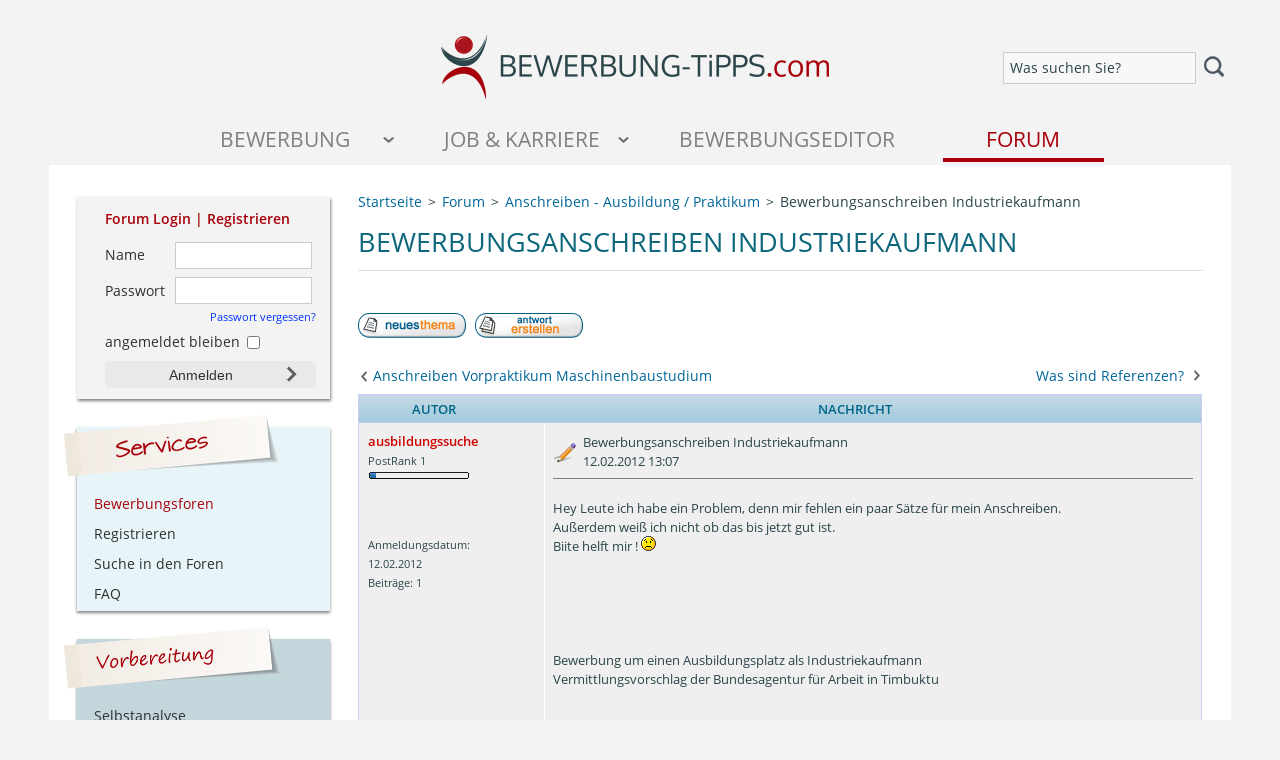

--- FILE ---
content_type: text/html; charset=UTF-8
request_url: https://www.bewerbung-tipps.com/forum/ftopic6984.html
body_size: 10839
content:
<!DOCTYPE html>
<html dir="ltr">
<head>
<meta http-equiv="Content-Type" content="text/html; charset=utf-8">
<meta http-equiv="Content-Style-Type" content="text/css">

<meta name="description" content="Infos zu &quot;Bewerbungsanschreiben Industriekaufmann&quot; im Thema Bewerbungsunterlagen mit Schwerpunkt Anschreiben - Ausbildung / Praktikum">

<link rel="canonical" href="https://www.bewerbung-tipps.com/forum/ftopic6984.html" />
<link rel="top" href="./index.php" title=" Foren-Übersicht" />
<link rel="search" href="./search.php" title="Suchen" />
<link rel="help" href="./faq.php" title="FAQ" />
<link rel="author" href="./memberlist.php" title="Mitgliederliste" />
<link rel="prev" href="viewtopic.php?t=6984&amp;view=previous" title="Vorheriges Thema anzeigen" />
<link rel="next" href="viewtopic.php?t=6984&amp;view=next" title="Nächstes Thema anzeigen" />
<link rel="up" href="https://www.bewerbung-tipps.com/forum/forum25.html" title="Anschreiben - Ausbildung / Praktikum" />
<link rel="chapter forum" href="https://www.bewerbung-tipps.com/forum/forum21.html" title="Ankündigungen und Neuigkeiten" />
<link rel="chapter forum" href="https://www.bewerbung-tipps.com/forum/forum1.html" title="Vorbereitung auf eine Bewerbung" />
<link rel="chapter forum" href="https://www.bewerbung-tipps.com/forum/forum2.html" title="Analyse des Arbeitsmarktes" />
<link rel="chapter forum" href="https://www.bewerbung-tipps.com/forum/forum3.html" title="Aufbau einer Bewerbungsmappe" />
<link rel="chapter forum" href="https://www.bewerbung-tipps.com/forum/forum25.html" title="Anschreiben - Ausbildung / Praktikum" />
<link rel="chapter forum" href="https://www.bewerbung-tipps.com/forum/forum4.html" title="Anschreiben - Berufsanf&auml;nger / Berufserfahrene" />
<link rel="chapter forum" href="https://www.bewerbung-tipps.com/forum/forum5.html" title="Lebenslauf" />
<link rel="chapter forum" href="https://www.bewerbung-tipps.com/forum/forum6.html" title="Bewerbungsfoto" />
<link rel="chapter forum" href="https://www.bewerbung-tipps.com/forum/forum7.html" title="Zeugnisse" />
<link rel="chapter forum" href="https://www.bewerbung-tipps.com/forum/forum8.html" title="Sonstiges" />
<link rel="chapter forum" href="https://www.bewerbung-tipps.com/forum/forum28.html" title="Absagen" />
<link rel="chapter forum" href="https://www.bewerbung-tipps.com/forum/forum9.html" title="Vorbereitung" />
<link rel="chapter forum" href="https://www.bewerbung-tipps.com/forum/forum10.html" title="Ablauf" />
<link rel="chapter forum" href="https://www.bewerbung-tipps.com/forum/forum11.html" title="Gestellte Fragen" />
<link rel="chapter forum" href="https://www.bewerbung-tipps.com/forum/forum12.html" title="Tipps und Tricks" />
<link rel="chapter forum" href="https://www.bewerbung-tipps.com/forum/forum13.html" title="Einstellungstests / Assessment Center" />
<link rel="chapter forum" href="https://www.bewerbung-tipps.com/forum/forum16.html" title="Initiativbewerbung" />
<link rel="chapter forum" href="https://www.bewerbung-tipps.com/forum/forum14.html" title="E-Mailbewerbung" />
<link rel="chapter forum" href="https://www.bewerbung-tipps.com/forum/forum19.html" title="Sonstiges" />
<link rel="chapter forum" href="https://www.bewerbung-tipps.com/forum/forum26.html" title="Abendschule" />
<link rel="chapter forum" href="https://www.bewerbung-tipps.com/forum/forum27.html" title="Fernstudium" />
<link rel="chapter forum" href="https://www.bewerbung-tipps.com/forum/forum22.html" title="Stellenangebote & Jobs" />
<link rel="chapter forum" href="https://www.bewerbung-tipps.com/forum/forum24.html" title="Stellengesuche" />
<link rel="chapter forum" href="https://www.bewerbung-tipps.com/forum/forum20.html" title="Technische Probleme" />
<link rel="chapter forum" href="https://www.bewerbung-tipps.com/forum/forum18.html" title="Offtopic" />

<title>Bewerbungsanschreiben Industriekaufmann</title>
<link rel="image_src" href="https://www.bewerbung-tipps.com/images/icons/logo-forum.jpg" />
<meta property="og:image" content="https://www.bewerbung-tipps.com/images/icons/logo-forum.jpg"/>
<meta name="apple-mobile-web-app-title" content="Bewerbung">
<meta name="viewport" content="width=device-width,initial-scale=1.0">
<LINK href="https://www.bewerbung-tipps.com/css/core.min.css?20240603130611" type="text/css" rel="stylesheet">
<LINK href="https://www.bewerbung-tipps.com/css/forum.css?20240603130611" type="text/css" rel="stylesheet">
</head>
<body>
<a name="top"></a>
<div id="container">
  	<header>
	<div id="header-second-line">
		<div id="header-second-line-left"><!-- --></div>
		<div id="header-logo">
			<a href="https://www.bewerbung-tipps.com/"><img border="0" height="65" width="400" alt="Tipps zur Bewerbung" title="Tipps zur Bewerbung" src="https://www.bewerbung-tipps.com/images/bewerbung-tipps-mobile.png"></a>
		</div>
		<div id="header-second-line-right">
			<div class="mobile-search">
		  		<form id="custom-search" class="simple-form-validation noslide" action="https://www.bewerbung-tipps.com/suche/" method="get" accept-charset="UTF-8"><input alt="Was suchen Sie?" type="text" class="onwhite nomsg required previewtext" id="rsquery" name="q" value=""><button type="submit" class="searchbutton"></button></form>
		  		<div class="clear"><!--  --></div>
		  	</div>
		</div>
	    <div class="clear"><!--  --></div>
	</div>
	<div id="mobile-navigation" class="responsive-mobile clearfix">
		<div id="mobile-nav-menu">
			<a title="Seitenmenü öffnen" href="#" class="menu-button menu-button-ondemand"><img height="18" src="https://www.bewerbung-tipps.com/images/icons/icon-menue.png"></a>
			<div class="mobile-search">
			  	<form class="simple-form-validation noslide" action="https://www.bewerbung-tipps.com/suche/" method="get" accept-charset="UTF-8"><input alt="Was suchen Sie?" type="text" class="onwhite nomsg required previewtext" id="rsquery" name="q" value=""><button type="submit" class="searchbutton"></button></form>
			  	<div class="clear"><!--  --></div>
			</div>
			<div class="clear"><!--  --></div>
		</div>
			<ul class="flexnav" data-breakpoint="800">
					<li class="nav-level-first nav-level-first-1">
			              <a title="Tipps für die erfolgreiche Bewerbung" class="nav-node-ondemand" href="#">Bewerbung</a>
			            </li>
						<li class="nav-level-first nav-level-first-2">
			              <a title="Alles rund um Job und Karriere!" class="nav-node-ondemand" href="#">Job &amp; Karriere</a>
			            </li>
						<li class="nav-level-first nav-level-first-4">
							<a rel="nofollow" title="Bewerbung schreiben im Online-Editor" href="https://www.karriere-jet.de/meine-bewerbung/">Bewerbungseditor</a>
					    </li>
			     		<li class="nav-level-first nav-level-first-5">
			     			<a class="nav-node-active" title="Leser helfen Lesern" href="https://www.bewerbung-tipps.com/forum/">Forum</a>
			     		</li>
			         </ul>
			         <div class="clear"><!--  --></div>
			    </div>
</header>
  	<div id="contentWrapper">
		<div id="content">
<ol id="breadcrumbs" itemscope="" itemtype="https://schema.org/BreadcrumbList" class="clearfix">
    <li class="breadcrumb-item" itemprop="itemListElement" itemscope="" itemtype="https://schema.org/ListItem">
        <a title="Startseite" itemprop="item" href="https://www.bewerbung-tipps.com/"><span itemprop="name">Startseite</span></a>
        <meta itemprop="position" content="1">
    </li>
    <li class="breadcrumb-item" itemprop="itemListElement" itemscope="" itemtype="https://schema.org/ListItem">
        <a title="Bewerbungsforum" itemprop="item" href="./"><span itemprop="name">Forum</span></a>
        <meta itemprop="position" content="2">
    </li>
    <li class="breadcrumb-item" itemprop="itemListElement" itemscope="" itemtype="https://schema.org/ListItem">
        <a title="Anschreiben - Ausbildung / Praktikum" itemprop="item" href="https://www.bewerbung-tipps.com/forum/forum25.html"><span itemprop="name">Anschreiben - Ausbildung / Praktikum</span></a>
        <meta itemprop="position" content="3">
    </li>
    <li class="breadcrumb-item" itemprop="itemListElement" itemscope="" itemtype="https://schema.org/ListItem">
        <span itemprop="name">Bewerbungsanschreiben Industriekaufmann</span>
        <meta itemprop="position" content="4">
    </li>
</ol>


<div id="teaser-box" class="teaser-box-border">
	<!-- google_ad_section_start --><h1>Bewerbungsanschreiben Industriekaufmann</h1><!-- google_ad_section_end -->
</div>

<div id="forum-login-content-box">
							<form class="simple-form-validation noslide" action="https://www.bewerbung-tipps.com/forum/login.php" method="post" target="_top">
								<div class="section-forum-box-heading">Forum Login | <a href="profile.php?mode=register" title="Registrieren Sie sich kostenlos im Bewerbungsforum">Registrieren</a></div>
								<div class="forum-login-content-input-1">
									<label for="rusername-ctx">Name</label>
									<input type="text" class="nomsg required" id="rusername-ctx" name="username" value="">
								</div>
								<div class="forum-login-content-input-2">
									<label for="rpassword">Passwort</label>
									<input type="password" class="nomsg required" id="rpassword" name="password" value="">
								</div>
								<div class="forum-login-content-input-3">
									<a href="https://www.bewerbung-tipps.com/forum/profile.php?mode=sendpassword">Passwort vergessen?</a>
								</div>
								<div class="forum-login-content-input-4"><input type="checkbox" name="autologin"> angemeldet bleiben</div>
							    <div class="forum-login-content-input-4">
									<input type="hidden" name="login" value="Anmelden">
									<input class="mainoption" type="submit" value="Anmelden" name="login">
							    </div>
							    <div class="clear"><!--  --></div>
							</form>
						 </div>
<span class="nav" style="float:left;margin:1.5em 0;"><a href="posting.php?mode=newtopic&amp;f=25"><img src="templates/subSilver/images/lang_german/post.gif" border="0" alt="Neues Thema eröffnen" align="middle" /></a>&nbsp;&nbsp;&nbsp;<a href="posting.php?mode=reply&amp;t=6984"><img src="templates/subSilver/images/lang_german/reply.gif" border="0" alt="Neue Antwort erstellen" align="middle" /></a></span>

<div class="clear"><!-- --></div>
<a id="previous-topic-info" title="Anschreiben Vorpraktikum Maschinenbaustudium" href="https://www.bewerbung-tipps.com/forum/ftopic6970.html">Anschreiben Vorpraktikum Maschinenbaustudium</a><a id="next-topic-info" title="Was sind Referenzen?" href="https://www.bewerbung-tipps.com/forum/ftopic7004.html">Was sind Referenzen?</a><div class="clear"><!-- --></div>
<div class="clear"><!-- --></div>
<table id="posting-topics-table" class="forumline" width="100%" cellspacing="0" cellpadding="0" border="0">
  
  <tr class="hideOnMobile">
    <th align="center" class="thLeft" width="150" height="26" nowrap>Autor</th>
    <th class="thRight" align="center" nowrap>Nachricht</th>
  </tr>
  <tr>
  	<td class="post-row row1" colspan="2">
 	    <div class="post-content">
	 	    <div class="column1">
		        <div>
			        <span class="author-name"><a name="21043"></a><strong>ausbildungssuche</strong></span><br />
			        <span class="postdetails">PostRank 1<br /><img class="postrank" src="images/postrank/r-1.gif" alt="PostRank 1" title="PostRank 1" border="0" /><br /><br /><br />
			        Anmeldungsdatum: 12.02.2012<br />
			        Beiträge: 1<br />
			        </span>
		        </div>
		    </div>
		    <div class="column2">
	        	<div class="post-content-header">
		            <div class="custom-posting-header"><!-- google_ad_section_start -->Bewerbungsanschreiben Industriekaufmann<!-- google_ad_section_end --><br> 12.02.2012 13:07</div>
		        	   
		        	<div class="clear"><!-- --></div>
		        </div>
		        <div class="post-content-text">
		            <span class="postbody">Hey Leute ich habe ein Problem, denn mir fehlen ein paar Sätze für mein Anschreiben.
<br />
Außerdem weiß ich nicht ob das bis jetzt gut ist.
<br />
Biite helft mir !  <img src="images/smiles/icon_sad.gif" alt="Sad" border="0" />
<br />

<br />

<br />

<br />

<br />

<br />
Bewerbung um einen Ausbildungsplatz als Industriekaufmann
<br />
Vermittlungsvorschlag der Bundesagentur für Arbeit in Timbuktu
<br />

<br />

<br />
Sehr geehrte Frau blabla,
<br />

<br />
wie ich durch die Beratung der Bundesagentur erfahren habe, bieten Sie einen Ausbildungsplatz
<br />
zum Industriekaufmann an. Da ich die Voraussetzungen für diese Berufsausbildung erfülle, bewerbe ich mich bei Ihnen um den Ausbildungsplatz.
<br />

<br />
Meine schulische Laufbahn werde ich im Sommer 2012 mit der Fachhochschulreife an dem Berufskolleg in asf erfolgreich beenden. Besonders der wirtschaftliche Teil dieser Schulform und mein Interesse für diesen Bereich, haben meinen jetzigen Berufswunsch entscheidend beeinflusst.
<br />

<br />
Da Sie ein Dienstleistungsunternehmen sind und viel Wert auf Service und Betreuung der Kunden legen, sehe ich mich durch meine Kommunikations-und Teamfähigkeit gut bei Ihnen aufgehoben. Diese konnte ich bereits durch meine Nebentätigkeit als Call Center Agent (jnhasfa) unter Beweis stellen, indem ich auf verschiedenste Probleme der Kunden einging und diese in Zusammenarbeit mit anderen Mitarbeitern beheben konnte.
<br />

<br />
(Hier bräuchte ich noch 2-3 Sätze.....weiß jmd. etwas=???)
<br />

<br />

<br />
Für ein persönliches Gespräch stehe ich Ihnen gerne zur Verfügung.
<br />

<br />
Mit freundlichen Grüßen
<br />

<br />

<br />
Unterschrift(Handschriftlich)
<br />

<br />

<br />
Anlagen</span><span class="gensmall"></span>
	        	</div>
	    	</div>
    		<div class="clear"><!-- --></div>
    	</div>
	    <div class="post-additional">
	    	<div class="column1">
	        	<span class="nav"><a href="#top" class="nav">Nach oben</a></span>
		    </div>
			<div class="column2">
				<a href="profile.php?mode=viewprofile&amp;u=4460"><img src="templates/subSilver/images/lang_german/icon_profile.gif" alt="Benutzer-Profile anzeigen" title="Benutzer-Profile anzeigen" border="0" /></a> <a href="privmsg.php?mode=post&amp;u=4460"><img src="templates/subSilver/images/lang_german/icon_pm.gif" alt="Private Nachricht senden" title="Private Nachricht senden" border="0" /></a> 
               
			</div>
			<div class="clear"><!-- --></div>
		</div>
    </td>
  </tr>
  <tr id="topic-ad-box">
											<td class="row1" align="center" colspan="2"><h2>Professionelle Bewerbungsvorlagen</h2><p>- Sofort Ausfüllen im Online-Editor -</p><div class="MagicScroll" data-options="mode: animation; pagination: true; height: 270;items: [ [500,1], [800,2], [1500,4] ]"><div>
                <a rel="nofollow" style="display: block;" target="_blank" title="Ausbildung Kauffrau Büromanagement" href="https://www.karriere-jet.de/bewerbungsvorlagen/details/ausbildung-kauffrau-bueromanagement-dDCC8-F3DA-EF75-6D5F.html"><img style="width:140px;margin-top:1em;" class="app-preview shadow" src="https://www.karriere-jet.de/layout_files/muster/kauffrau-bueromanagement-bewerbung.jpg" border="0" /></a>
                <br/><span class="apps-slider-item-desc">
                    <a rel="nofollow" target="_blank" style="font-size:12px;" title="Ausbildung Kauffrau Büromanagement" href="https://www.karriere-jet.de/bewerbungsvorlagen/details/ausbildung-kauffrau-bueromanagement-dDCC8-F3DA-EF75-6D5F.html">Kauffrau für Büromanagement</a>
                </span>
            </div><div>
                <a rel="nofollow" style="display: block;" target="_blank" title="Bewerbung Mediengestalterin" href="https://www.karriere-jet.de/bewerbungsvorlagen/details/bewerbung-mediengestalterin-d03C5-DC3D-85AF-5DF6.html"><img style="width:140px;margin-top:1em;" class="app-preview shadow" src="https://www.karriere-jet.de/layout_files/muster/mediengestalterin-bewerbung.jpg" border="0" /></a>
                <br/><span class="apps-slider-item-desc">
                    <a rel="nofollow" target="_blank" style="font-size:12px;" title="Bewerbung Mediengestalterin" href="https://www.karriere-jet.de/bewerbungsvorlagen/details/bewerbung-mediengestalterin-d03C5-DC3D-85AF-5DF6.html">Mediengestalterin</a>
                </span>
            </div><div>
                <a rel="nofollow" style="display: block;" target="_blank" title="Sommelier" href="https://www.karriere-jet.de/bewerbungsvorlagen/details/sommelier-dC263-64AE-06F3-B7B1.html"><img style="width:140px;margin-top:1em;" class="app-preview shadow" src="https://www.karriere-jet.de/layout_files/muster/bewerbung-sommelier.jpg" border="0" /></a>
                <br/><span class="apps-slider-item-desc">
                    <a rel="nofollow" target="_blank" style="font-size:12px;" title="Sommelier" href="https://www.karriere-jet.de/bewerbungsvorlagen/details/sommelier-dC263-64AE-06F3-B7B1.html">Sommelier</a>
                </span>
            </div><div>
                <a rel="nofollow" style="display: block;" target="_blank" title="Bewerbung Reinigungskraft" href="https://www.karriere-jet.de/bewerbungsvorlagen/details/bewerbung-reinigungskraft-d3058-E5EF-1D46-9C01.html"><img style="width:140px;margin-top:1em;" class="app-preview shadow" src="https://www.karriere-jet.de/layout_files/muster/reinigungskraft-thumb.jpg" border="0" /></a>
                <br/><span class="apps-slider-item-desc">
                    <a rel="nofollow" target="_blank" style="font-size:12px;" title="Bewerbung Reinigungskraft" href="https://www.karriere-jet.de/bewerbungsvorlagen/details/bewerbung-reinigungskraft-d3058-E5EF-1D46-9C01.html">Reinigungskraft</a>
                </span>
            </div><div>
                <a rel="nofollow" style="display: block;" target="_blank" title="Bewerbung Erzieherin" href="https://www.karriere-jet.de/bewerbungsvorlagen/details/bewerbung-erzieherin-d70CA-72B3-87AC-EE3D.html"><img style="width:140px;margin-top:1em;" class="app-preview shadow" src="https://www.karriere-jet.de/skin/images/hints/no-preview-available-594.jpg" data-src="https://www.karriere-jet.de/layout_files/muster/bewerbung-erzieherin.jpg" border="0" /></a>
                <br/><span class="apps-slider-item-desc">
                    <a rel="nofollow" target="_blank" style="font-size:12px;" title="Bewerbung Erzieherin" href="https://www.karriere-jet.de/bewerbungsvorlagen/details/bewerbung-erzieherin-d70CA-72B3-87AC-EE3D.html">Erzieherin</a>
                </span>
            </div><div>
                <a rel="nofollow" style="display: block;" target="_blank" title="Bewerbung Altenpflegerin" href="https://www.karriere-jet.de/bewerbungsvorlagen/details/bewerbung-altenpflegerin-d8846-69C8-80FD-099E.html"><img style="width:140px;margin-top:1em;" class="app-preview shadow" src="https://www.karriere-jet.de/skin/images/hints/no-preview-available-594.jpg" data-src="https://www.karriere-jet.de/layout_files/muster/bewerbung-altenpflegerin.jpg" border="0" /></a>
                <br/><span class="apps-slider-item-desc">
                    <a rel="nofollow" target="_blank" style="font-size:12px;" title="Bewerbung Altenpflegerin" href="https://www.karriere-jet.de/bewerbungsvorlagen/details/bewerbung-altenpflegerin-d8846-69C8-80FD-099E.html">Altenpflegerin</a>
                </span>
            </div><div>
                <a rel="nofollow" style="display: block;" target="_blank" title="Kfz-Mechatroniker" href="https://www.karriere-jet.de/bewerbungsvorlagen/details/kfz-mechatroniker-d7E17-D701-31FF-6976.html"><img style="width:140px;margin-top:1em;" class="app-preview shadow" src="https://www.karriere-jet.de/skin/images/hints/no-preview-available-594.jpg" data-src="https://www.karriere-jet.de/layout_files/muster/mechatroniker-bewerbung.jpg" border="0" /></a>
                <br/><span class="apps-slider-item-desc">
                    <a rel="nofollow" target="_blank" style="font-size:12px;" title="Kfz-Mechatroniker" href="https://www.karriere-jet.de/bewerbungsvorlagen/details/kfz-mechatroniker-d7E17-D701-31FF-6976.html">Kfz-Mechatroniker</a>
                </span>
            </div><div>
                <a rel="nofollow" style="display: block;" target="_blank" title="Motivationsschreiben Erasmus" href="https://www.karriere-jet.de/bewerbungsvorlagen/details/motivationsschreiben-erasmus-d377F-6025-567B-C830.html"><img style="width:140px;margin-top:1em;" class="app-preview shadow" src="https://www.karriere-jet.de/skin/images/hints/no-preview-available-594.jpg" data-src="https://www.karriere-jet.de/layout_files/muster/motivationsschreiben-auslandssemester-thumb.jpg" border="0" /></a>
                <br/><span class="apps-slider-item-desc">
                    <a rel="nofollow" target="_blank" style="font-size:12px;" title="Motivationsschreiben Erasmus" href="https://www.karriere-jet.de/bewerbungsvorlagen/details/motivationsschreiben-erasmus-d377F-6025-567B-C830.html">Motivationsschreiben Erasmus</a>
                </span>
            </div><div>
                <a rel="nofollow" style="display: block;" target="_blank" title="Schülerpraktikum" href="https://www.karriere-jet.de/bewerbungsvorlagen/details/schuelerpraktikum-d46F0-7E46-26F9-7380.html"><img style="width:140px;margin-top:1em;" class="app-preview shadow" src="https://www.karriere-jet.de/skin/images/hints/no-preview-available-594.jpg" data-src="https://www.karriere-jet.de/layout_files/muster/schuelerpraktikum-thumb.jpg" border="0" /></a>
                <br/><span class="apps-slider-item-desc">
                    <a rel="nofollow" target="_blank" style="font-size:12px;" title="Schülerpraktikum" href="https://www.karriere-jet.de/bewerbungsvorlagen/details/schuelerpraktikum-d46F0-7E46-26F9-7380.html">Schülerpraktikum</a>
                </span>
            </div><div>
                <a rel="nofollow" style="display: block;" target="_blank" title="Tabellarischer Lebenslauf" href="https://www.karriere-jet.de/bewerbungsvorlagen/details/tabellarischer-lebenslauf-d5F57-BE65-CDA8-1F8D.html"><img style="width:140px;margin-top:1em;" class="app-preview shadow" src="https://www.karriere-jet.de/skin/images/hints/no-preview-available-594.jpg" data-src="https://www.karriere-jet.de/layout_files/muster/tabellarischer-lebenslauf-muster.jpg" border="0" /></a>
                <br/><span class="apps-slider-item-desc">
                    <a rel="nofollow" target="_blank" style="font-size:12px;" title="Tabellarischer Lebenslauf" href="https://www.karriere-jet.de/bewerbungsvorlagen/details/tabellarischer-lebenslauf-d5F57-BE65-CDA8-1F8D.html">Lebenslauf Vorlage</a>
                </span>
            </div><div>
                <a rel="nofollow" style="display: block;" target="_blank" title="Ausbildung bei der Polizei" href="https://www.karriere-jet.de/bewerbungsvorlagen/details/ausbildung-bei-der-polizei-dF837-7B5F-7E1B-C3BF.html"><img style="width:140px;margin-top:1em;" class="app-preview shadow" src="https://www.karriere-jet.de/skin/images/hints/no-preview-available-594.jpg" data-src="https://www.karriere-jet.de/layout_files/muster/bewerbung-ausbildung-polizei.jpg" border="0" /></a>
                <br/><span class="apps-slider-item-desc">
                    <a rel="nofollow" target="_blank" style="font-size:12px;" title="Ausbildung bei der Polizei" href="https://www.karriere-jet.de/bewerbungsvorlagen/details/ausbildung-bei-der-polizei-dF837-7B5F-7E1B-C3BF.html">Polizei</a>
                </span>
            </div><div>
                <a rel="nofollow" style="display: block;" target="_blank" title="Bewerbung als Aushilfe" href="https://www.karriere-jet.de/bewerbungsvorlagen/details/bewerbung-als-aushilfe-d685F-799A-E952-1078.html"><img style="width:140px;margin-top:1em;" class="app-preview shadow" src="https://www.karriere-jet.de/skin/images/hints/no-preview-available-594.jpg" data-src="https://www.karriere-jet.de/layout_files/muster/bewerbung-als-aushilfe.jpg" border="0" /></a>
                <br/><span class="apps-slider-item-desc">
                    <a rel="nofollow" target="_blank" style="font-size:12px;" title="Bewerbung als Aushilfe" href="https://www.karriere-jet.de/bewerbungsvorlagen/details/bewerbung-als-aushilfe-d685F-799A-E952-1078.html">Aushilfe</a>
                </span>
            </div></div></td>
									   </tr>
  <tr>
  	<td class="post-row row2" colspan="2">
 	    <div class="post-content">
	 	    <div class="column1">
		        <div>
			        <span class="author-name"><a name="21090"></a><strong>Gast102</strong></span><br />
			        <span class="postdetails">PostRank 5<br /><img class="postrank" src="images/postrank/r-5.gif" alt="PostRank 5" title="PostRank 5" border="0" /><br /><br /><br />
			        Anmeldungsdatum: 13.11.2011<br />
			        Beiträge: 62<br />
			        </span>
		        </div>
		    </div>
		    <div class="column2">
	        	<div class="post-content-header">
		            <div class="custom-posting-header"><!-- google_ad_section_start -->Bewerbungsanschreiben Industriekaufmann<!-- google_ad_section_end --><br> 17.02.2012 09:42</div>
		        	   
		        	<div class="clear"><!-- --></div>
		        </div>
		        <div class="post-content-text">
		            <span class="postbody">@ausbildungssuche
<br />
Wir wärs denn, wenn du den freien Platz dazu nutzt, um deinen Berufswunsch zu begründen und deine Eignung durch weitere Interessen und Kenntnisse untermauerst. Kommunikations-und Teamfähigkeit passt a) auf andere Berufe auch und b) bringt das heutzutage eh jeder mit (bzw. es schreibt halt jeder rein).
<br />

<br />
Wie schauts denn aus mit Interessen in Bezug auf die ganzen betrieblichen Zusammenhänge und den ganzen kaufmännischen Krams?
<br />

<br />
Was siehst du denn eigentlich als Voraussetzung für diese Berufsausbildung?</span><span class="gensmall"></span>
	        	</div>
	    	</div>
    		<div class="clear"><!-- --></div>
    	</div>
	    <div class="post-additional">
	    	<div class="column1">
	        	<span class="nav"><a href="#top" class="nav">Nach oben</a></span>
		    </div>
			<div class="column2">
				<a href="profile.php?mode=viewprofile&amp;u=4045"><img src="templates/subSilver/images/lang_german/icon_profile.gif" alt="Benutzer-Profile anzeigen" title="Benutzer-Profile anzeigen" border="0" /></a> <a href="privmsg.php?mode=post&amp;u=4045"><img src="templates/subSilver/images/lang_german/icon_pm.gif" alt="Private Nachricht senden" title="Private Nachricht senden" border="0" /></a> 
               
			</div>
			<div class="clear"><!-- --></div>
		</div>
    </td>
  </tr>
  
  <tr>
    <td class="catBottom" colspan="2" height="28" align="center">
      <form method="post" action="https://www.bewerbung-tipps.com/forum/ftopic6984.html">
            <span class="gensmall">Beiträge der letzten Zeit anzeigen: <select name="postdays"><option value="0" selected="selected">Alle Beiträge</option><option value="1">1 Tag</option><option value="7">7 Tage</option><option value="14">2 Wochen</option><option value="30">1 Monat</option><option value="90">3 Monate</option><option value="180">6 Monate</option><option value="364">1 Jahr</option></select>&nbsp;<select name="postorder"><option value="asc" selected="selected">Die ältesten zuerst</option><option value="desc">Die neusten zuerst</option></select>&nbsp;<input type="submit" value="Los" class="liteoption" name="submit" /></span>
      </form>
    </td>
  </tr>
</table>
<a id="previous-topic-info" title="Anschreiben Vorpraktikum Maschinenbaustudium" href="https://www.bewerbung-tipps.com/forum/ftopic6970.html">Anschreiben Vorpraktikum Maschinenbaustudium</a><a id="next-topic-info" title="Was sind Referenzen?" href="https://www.bewerbung-tipps.com/forum/ftopic7004.html">Was sind Referenzen?</a><div class="clear"><!-- --></div>
<div class="clear"><!-- --></div>
<div style="width:100%;padding:0;margin:0;line-height:2.5em;">
	<span class="nav" style="float:left;margin:0.7em 0;"><a href="posting.php?mode=newtopic&amp;f=25"><img src="templates/subSilver/images/lang_german/post.gif" border="0" alt="Neues Thema eröffnen" align="middle" /></a>&nbsp;&nbsp;&nbsp;<a href="posting.php?mode=reply&amp;t=6984"><img src="templates/subSilver/images/lang_german/reply.gif" border="0" alt="Neue Antwort erstellen" align="middle" /></a></span>
	
	<div class="clear"><!-- --></div>
</div>
<div style="width:100%;padding:0;margin:0;line-height:2.5em;">
	<div style="float:left;"></div>
	<div style="float:right;"></div>
	<div class="clear"><!-- --></div>
</div>

<table id="similar-apps" width="100%" cellspacing="1" cellpadding="5" border="0" class="forumline">
 <tr>
  <td class="catHead" colspan="6"><span class="genmed"><strong>&Auml;hnliche Themen</strong></span></td>
 </tr>
 <tr class="hideOnMobile">
  <th colspan="2" align="center">Thema</th>
  <th class="hideOnMobile" align="center">Autor</th>
  <th class="hideOnMobile" align="center">Forum</th>
  <th class="hideOnMobile" align="center">Verfasst am</th>
 </tr>
 <tr>
  <td class="row1 hideOnMobile" align="center"><span class="genmed"><img src="templates/subSilver/images/folder.gif" border="0" alt="Keine neuen Beiträge" title="Keine neuen Beiträge" /></span></td>
  <td class="row1"><span class="topictitle"><a href="https://www.bewerbung-tipps.com/forum/bewerbung-ausbildung-zum-industriekaufmann-2023-t24619.html">Bewerbung Ausbildung zum Industriekaufmann 2023</a></span></td>
  <td class="row1 hideOnMobile" width="10%"><span class="genmed">Gast</span></td>
  <td class="row1 hideOnMobile" width="280"><span class="genmed"><a href="https://www.bewerbung-tipps.com/forum/forum25.html">Anschreiben - Ausbildung / Praktikum</a></span></td>
  <td class="row1 hideOnMobile" width="100" align="right"><span class="genmed">06.01.2023 18:40</span></td>
 </tr>
 <tr>
  <td class="row1 hideOnMobile" align="center"><span class="genmed"><img src="templates/subSilver/images/folder.gif" border="0" alt="Keine neuen Beiträge" title="Keine neuen Beiträge" /></span></td>
  <td class="row1"><span class="topictitle"><a href="https://www.bewerbung-tipps.com/forum/bewerbung-als-industriekaufmann-zusaetzlich-fernstudium-t13944.html">Bewerbung als Industriekaufmann (zusätzlich Fernstudium)</a></span></td>
  <td class="row1 hideOnMobile" width="10%"><span class="genmed">Oofie</span></td>
  <td class="row1 hideOnMobile" width="280"><span class="genmed"><a href="https://www.bewerbung-tipps.com/forum/forum25.html">Anschreiben - Ausbildung / Praktikum</a></span></td>
  <td class="row1 hideOnMobile" width="100" align="right"><span class="genmed">30.01.2020 14:44</span></td>
 </tr>
 <tr>
  <td class="row1 hideOnMobile" align="center"><span class="genmed"><img src="templates/subSilver/images/folder.gif" border="0" alt="Keine neuen Beiträge" title="Keine neuen Beiträge" /></span></td>
  <td class="row1"><span class="topictitle"><a href="https://www.bewerbung-tipps.com/forum/bewerbung-um-eine-ausbildungsstelle-industriekaufmann-t13561.html">Bewerbung um eine Ausbildungsstelle  Industriekaufmann</a></span></td>
  <td class="row1 hideOnMobile" width="10%"><span class="genmed">Gast</span></td>
  <td class="row1 hideOnMobile" width="280"><span class="genmed"><a href="https://www.bewerbung-tipps.com/forum/forum25.html">Anschreiben - Ausbildung / Praktikum</a></span></td>
  <td class="row1 hideOnMobile" width="100" align="right"><span class="genmed">31.12.2018 08:09</span></td>
 </tr>
 <tr>
  <td class="row1 hideOnMobile" align="center"><span class="genmed"><img src="templates/subSilver/images/folder.gif" border="0" alt="Keine neuen Beiträge" title="Keine neuen Beiträge" /></span></td>
  <td class="row1"><span class="topictitle"><a href="https://www.bewerbung-tipps.com/forum/anschreiben-industriekaufmann-bitte-formulierungshilfe-t13449.html">Anschreiben Industriekaufmann - bitte Formulierungshilfe</a></span></td>
  <td class="row1 hideOnMobile" width="10%"><span class="genmed">BEMAGIC</span></td>
  <td class="row1 hideOnMobile" width="280"><span class="genmed"><a href="https://www.bewerbung-tipps.com/forum/forum25.html">Anschreiben - Ausbildung / Praktikum</a></span></td>
  <td class="row1 hideOnMobile" width="100" align="right"><span class="genmed">29.08.2018 18:25</span></td>
 </tr>
</table>
<div class="box-grey apps-slider apps-slider-forum">
         <h2>Muster und Vorlagen</h2><a id="apps-slider-showall" title="Alle anzeigen" href="https://www.karriere-jet.de/vorlagen/">alle anzeigen</a><div class="clear"><!-- --></div><div class="column-layout clearfix"><span>
                <a target="_blank" title="&quot;Industriekaufmann&quot; anzeigen" href="https://www.karriere-jet.de/vorlagen/ausbildung/details/industriekaufmann-752.html"><img class="app-preview shadow lazy" src="https://www.bewerbung-tipps.com/images/hints/no-preview-available.jpg" data-original="https://www.karriere-jet.de/vorlagen_files/preview/6-industrie-6cBgtEA.jpg" border="0" /></a>
                <br><br/><span>
                    <a style="font-size:15px;" target="_blank" title="&quot;Industriekaufmann&quot; anzeigen" href="https://www.karriere-jet.de/vorlagen/ausbildung/details/industriekaufmann-752.html">Industriekaufmann</a>
                </span>
            </span> <span>
                <a target="_blank" title="&quot;Industriekaufmann&quot; anzeigen" href="https://www.karriere-jet.de/vorlagen/ausbildung/details/industriekaufmann-1099.html"><img class="app-preview shadow lazy" src="https://www.bewerbung-tipps.com/images/hints/no-preview-available.jpg" data-original="https://www.karriere-jet.de/vorlagen_files/preview/6-automobilindustrie-Bk8qXyd.jpg" border="0" /></a>
                <br><br/><span>
                    <a style="font-size:15px;" target="_blank" title="&quot;Industriekaufmann&quot; anzeigen" href="https://www.karriere-jet.de/vorlagen/ausbildung/details/industriekaufmann-1099.html">Industriekaufmann</a>
                </span>
            </span> <span>
                <a target="_blank" title="&quot;Industriekaufmann&quot; anzeigen" href="https://www.karriere-jet.de/vorlagen/ausbildung/details/industriekaufmann-1964.html"><img class="app-preview shadow" src="https://www.bewerbung-tipps.com/images/hints/no-preview-available.jpg" border="0" /></a>
                <br><br/><span>
                    <a style="font-size:15px;" target="_blank" title="&quot;Industriekaufmann&quot; anzeigen" href="https://www.karriere-jet.de/vorlagen/ausbildung/details/industriekaufmann-1964.html">Industriekaufmann</a>
                </span>
            </span> <span>
                <a target="_blank" title="&quot;Industriekaufmannn&quot; anzeigen" href="https://www.karriere-jet.de/vorlagen/ausbildung/details/industriekaufmannn-4246.html"><img class="app-preview shadow lazy" src="https://www.bewerbung-tipps.com/images/hints/no-preview-available.jpg" data-original="https://www.karriere-jet.de/vorlagen_files/preview/6-einzelhandel_grosshandel-lEx0kmv8ui.jpg" border="0" /></a>
                <br><br/><span>
                    <a style="font-size:15px;" target="_blank" title="&quot;Industriekaufmannn&quot; anzeigen" href="https://www.karriere-jet.de/vorlagen/ausbildung/details/industriekaufmannn-4246.html">Industriekaufmannn</a>
                </span>
            </span> <span>
                <a target="_blank" title="&quot;Industriekaufmann&quot; anzeigen" href="https://www.karriere-jet.de/vorlagen/ausbildung/details/industriekaufmann-1733.html"><img class="app-preview shadow lazy" src="https://www.bewerbung-tipps.com/images/hints/no-preview-available.jpg" data-original="https://www.karriere-jet.de/vorlagen_files/preview/6-buchhaltung_rechnungswesen-8X3ENzCzMF.jpg" border="0" /></a>
                <br><br/><span>
                    <a style="font-size:15px;" target="_blank" title="&quot;Industriekaufmann&quot; anzeigen" href="https://www.karriere-jet.de/vorlagen/ausbildung/details/industriekaufmann-1733.html">Industriekaufmann</a>
                </span>
            </span> <span>
                <a target="_blank" title="&quot;Industriekaufmann&quot; anzeigen" href="https://www.karriere-jet.de/vorlagen/ausbildung/details/industriekaufmann-2797.html"><img class="app-preview shadow" src="https://www.bewerbung-tipps.com/images/hints/no-preview-available.jpg" border="0" /></a>
                <br><br/><span>
                    <a style="font-size:15px;" target="_blank" title="&quot;Industriekaufmann&quot; anzeigen" href="https://www.karriere-jet.de/vorlagen/ausbildung/details/industriekaufmann-2797.html">Industriekaufmann</a>
                </span>
            </span> <span>
                <a target="_blank" title="&quot;Supply Chain Planner / Industriekaufmann&quot; anzeigen" href="https://www.karriere-jet.de/vorlagen/bewerbungsmappen/details/supply-chain-planner-industriekaufmann-5348.html"><img class="app-preview shadow lazy" src="https://www.bewerbung-tipps.com/images/hints/no-preview-available.jpg" data-original="https://www.karriere-jet.de/vorlagen_files/preview/3-sekretariat_buero_sachbearb.-k10YpSRpSz.jpg" border="0" /></a>
                <br><br/><span>
                    <a style="font-size:15px;" target="_blank" title="&quot;Supply Chain Planner / Industriekaufmann&quot; anzeigen" href="https://www.karriere-jet.de/vorlagen/bewerbungsmappen/details/supply-chain-planner-industriekaufmann-5348.html">Supply Chain Planner / Industriekaufmann</a>
                </span>
            </span> <span>
                <a target="_blank" title="&quot;Industriekaufmann&quot; anzeigen" href="https://www.karriere-jet.de/vorlagen/ausbildung/details/industriekaufmann-3110.html"><img class="app-preview shadow lazy" src="https://www.bewerbung-tipps.com/images/hints/no-preview-available.jpg" data-original="https://www.karriere-jet.de/vorlagen_files/preview/6-buchhaltung_rechnungswesen-chHUl2pzVg.jpg" border="0" /></a>
                <br><br/><span>
                    <a style="font-size:15px;" target="_blank" title="&quot;Industriekaufmann&quot; anzeigen" href="https://www.karriere-jet.de/vorlagen/ausbildung/details/industriekaufmann-3110.html">Industriekaufmann</a>
                </span>
            </span> <span>
                <a target="_blank" title="&quot;Industriekaufmann&quot; anzeigen" href="https://www.karriere-jet.de/vorlagen/ausbildung/details/industriekaufmann-998.html"><img class="app-preview shadow lazy" src="https://www.bewerbung-tipps.com/images/hints/no-preview-available.jpg" data-original="https://www.karriere-jet.de/vorlagen_files/preview/6-industrie-vaXMOvU.jpg" border="0" /></a>
                <br><br/><span>
                    <a style="font-size:15px;" target="_blank" title="&quot;Industriekaufmann&quot; anzeigen" href="https://www.karriere-jet.de/vorlagen/ausbildung/details/industriekaufmann-998.html">Industriekaufmann</a>
                </span>
            </span> </div><p class="slider-copy" align="right">Ein Service von <span>Karriere-Jet.de</span></p></div>
		</div>
	</div>
	<!-- google_ad_section_start(weight=ignore) -->
	<nav id="navigation-left">
		<div id="section-forum" class="nav-section">
    	     	<div id="section-forum-box">
    	     		<form target="_top" method="post" action="https://www.bewerbung-tipps.com/forum/login.php" class="simple-form-validation noslide">
	    	     		<div id="section-forum-box-inner">
		    	     		<div class="section-forum-box-heading">Forum Login&nbsp;|&nbsp;<a title="Registrieren Sie sich kostenlos im Bewerbungsforum" href="profile.php?mode=register">Registrieren</a></div>
		    	     		<div class="section-forum-inputbox">
			    	     		<label for="rusername">Name</label>
			    	     		<input type="text" value="" name="username" id="rusername" class="nomsg required">
			    	     		<div class="clear"><!-- --></div>
		    	     		</div>
		    	     		<div class="section-forum-inputbox">
			    	     		<label for="rpassword">Passwort</label>
			    	     		<input type="password" value="" name="password" id="rpassword" class="nomsg required">
			    	     		<div class="clear"><!-- --></div>
			    	     	</div>
			    	     	<div id="section-forum-forgotten">
			    	     		<a href="https://www.bewerbung-tipps.com/forum/profile.php?mode=sendpassword">Passwort vergessen?</a>
			    	     		<div class="clear"><!-- --></div>
			    	     	</div>
			    	     	<div id="section-forum-autologin">
			    	     		<input type="checkbox" name="autologin">
			    	     		<div id="section-forum-autologin-desc">angemeldet bleiben</div>
			    	     		<div class="clear"><!-- --></div>
			    	     	</div>
			    	     	<div id="section-forum-login">
			    	     		<input type="hidden" value="Anmelden" name="login">
		    	     			<button class="stdbutton" type="submit">Anmelden</button>
		    	     			<div class="clear"><!-- --></div>
	    	     			</div>
		    	     	</div>
	    	     	</form>
    	     	</div>
            </div>
		<div class="nav-section" id="section-interaktives">
             <img height="62" width="218" src="https://www.bewerbung-tipps.com/images/navigation/interaktives.png">
             <ul>
             	<li><a class="active" title="Bewerbungsforum" href="https://www.bewerbung-tipps.com/forum/">Bewerbungsforen</a></li>
             	<li><a title="Registrieren" href="profile.php?mode=register">Registrieren</a></li>
		    	<li><a title="Suchen" href="search.php">Suche in den Foren</a></li>
		    	<li><a title="FAQ" href="faq.php">FAQ</a></li>
			 </ul>
        </div>
		<div class="nav-section" id="section-bewerbung">
             <img height="62" width="220" src="https://www.bewerbung-tipps.com/images/navigation/sticker-vorbereitung.png" alt="Bewerbungsvorbereitung">
                <ul><li><a title="Vorbereitung auf die Bewerbung" href="https://www.bewerbung-tipps.com/bewerbungsvorbereitung.php">Selbstanalyse</a></li><li><a title="Wie finde ich das passende Unternehmen?" href="https://www.bewerbung-tipps.com/kontaktmoeglichkeiten.php">Wo finde ich Stellen?</a></li><li><a title="Stellenanzeigen lesen und interpretieren" href="https://www.bewerbung-tipps.com/vorbereitung/auswertung_stellenanzeigen.php"> Stellenanzeige richtig lesen</a></li></ul>
            </div><div class="nav-section" id="section-bewerbung">
             <img height="62" width="220" src="https://www.bewerbung-tipps.com/images/navigation/sticker-bewerbungsunterlagen.png" alt="Bewerbungsunterlagen">
                <ul><li><a title="Vollständige und aussagekräftige Bewerbung" href="https://www.bewerbung-tipps.com/blog/bewerbungsunterlagen/vollstaendige-aussagekraeftige-bewerbungsunterlagen/">Vollständige Bewerbung</a></li><li><a title="Kurzbewerbung – Beispiele, Muster sowie Vor- und Nachteile" href="https://www.bewerbung-tipps.com/blog/bewerbungsunterlagen/kurzbewerbung-beispiele-muster/">Kurzbewerbung</a></li><li><a title="Wahl der Bewerbungsmappe mit Einordnung der Unterlagen" href="https://www.bewerbung-tipps.com/bewerbungsmappen.php">Aufbau der Bewerbungsmappe</a></li><li><a title="Muster und Beispiele für das Deckblatt in einer Bewerbung" href="https://www.bewerbung-tipps.com/deckblatt.php">Deckblatt</a></li><li><a title="Beispiele und Muster-Anschreiben für die erfolgreiche Bewerbung" href="https://www.bewerbung-tipps.com/anschreiben.php">Bewerbungsschreiben</a></li><li><a title="Lebenslauf - Gestaltung und Inhalt" href="https://www.bewerbung-tipps.com/lebenslauf.php">Lebenslauf</a></li><li><a title="Bewerbungsfoto - Tipps zu Größe und Aussehen" href="https://www.bewerbung-tipps.com/bewerbungsfoto.php">Bewerbungsfoto</a></li><li><a title="Was Sie noch über mich wissen sollten ... die Dritte Seite" href="https://www.bewerbung-tipps.com/bewerbungsunterlagen/dritte_seite.php">Dritte Seite</a></li><li><a title="Anlagen in der Bewerbungsmappe" href="https://www.bewerbung-tipps.com/zeugnisse.php">Anlagen</a></li><li><a title="Schritte zur Korrektur des Arbeitszeugnisses + mit Musterschreiben zum Widerruf" href="https://www.bewerbung-tipps.com/blog/arbeitsaustritt/arbeitszeugnis-korrigieren-lassen/">Arbeitszeugnis</a></li><li><a title="Wie man mit einer Absage umgeht" href="https://www.bewerbung-tipps.com/blog/bewerbungsphasen/umgang-mit-absagen/">Absage, was nun?</a></li><li><a title="Bewerbung zurückziehen | Absage durch den Bewerber" href="https://www.bewerbung-tipps.com/blog/bewerbungsphasen/bewerbung-zurueckziehen-absage/">Bewerbung zurückziehen</a></li></ul>
            </div><div class="nav-section" id="section-bewerbung">
             <img height="62" width="220" src="https://www.bewerbung-tipps.com/images/navigation/sticker-bewerbungsarten.png" alt="Bewerbungsarten">
                <ul><li><a title="Wie wird die Bewerbung per E-Mail geschrieben und was gehört in den E-Mailanhang?" href="https://www.bewerbung-tipps.com/email_bewerbung.php">Online-Bewerbung</a></li><li><a title="Die erfolgreiche Initiativbewerbung - mit Muster zum Download" href="https://www.bewerbung-tipps.com/initiativbewerbung.php">Initiativbewerbung</a></li><li><a title="In 5 Schritten zum erfolgreichen Stellengesuch" href="https://www.bewerbung-tipps.com/bewerbungsformen/stellengesuch.php">Stellengesuch</a></li><li><a title="Bewerben auf eine Chiffreanzeige" href="https://www.bewerbung-tipps.com/bewerbungsformen/chiffre-anzeige.php">Bewerbung auf Chiffre</a></li><li><a title="Bewerbung 50+ – so bewerben Sie sich richtig" href="https://www.bewerbung-tipps.com/blog/bewerbungsunterlagen/bewerbung-50plus/">Bewerbung 50+</a></li><li><a target="_blank" title="Bewerben im Ausland: Unterschiede und Besonderheiten" href="https://www.karriere-jet.de/content/bewerben-im-ausland/">Bewerben im Ausland</a></li></ul>
            </div><div class="nav-section" id="section-bewerbung">
             <img height="62" width="220" src="https://www.bewerbung-tipps.com/images/navigation/sticker-vorstellungsgespraech.png" alt="Vorstellungsgespräch">
                <ul><li><a title="So erkundigen Sie sich nach dem Stand der Bewerbung" href="https://www.bewerbung-tipps.com/bewerbungsgespraech/nachfassen.php">Noch keine Einladung?</a></li><li><a title="Kennenlerngespräch als alternatives oder zusätzliches Vorstellungsgespräch" href="https://www.bewerbung-tipps.com/bewerbungsgespraech/kennenlerngespraech.php">Kennenlerngespräch</a></li><li><a title="So bereiten Sie sich optimal auf das Bewerbungsgespräch vor" href="https://www.bewerbung-tipps.com/vorstellungsgespraech_vorbereitung.php">Richtig Vorbereiten</a></li><li><a title="Welchen Einfluss hat unsere Stimme auf die Karriere?" href="https://www.bewerbung-tipps.com/stimme.php">Einsatz Ihrer Stimme</a></li><li><a title="Der richtige Einsatz der Körpersprache im Vorstellungsgespräch" href="https://www.bewerbung-tipps.com/koerpersprache.php">Körpersprache</a></li><li><a title="Vorstellungsgespräch: Phasen und Teilnehmer" href="https://www.bewerbung-tipps.com/bewerbungsgespraech/phasen-teilnehmer.php">Ablauf und Phasen</a></li><li><a title="So fassen Sie das Vorstellungsgespräch richtig nach – mit Musterschreiben als Nachfassbrief" href="https://www.bewerbung-tipps.com/blog/bewerbungsphasen/vorstellungsgespraech-nachfassen-mit-musterschreiben/">Keine Rückmeldung?</a></li></ul>
            </div><div class="nav-section" id="section-bewerbung">
             <img height="62" width="220" src="https://www.bewerbung-tipps.com/images/navigation/sticker-schueler.png" alt="Für Schüler">
                <ul><li><a title="Kriterien für die Auswahl des ersten Jobs mit Tipps zum Arbeitgeber-Profiling" href="https://www.bewerbung-tipps.com/blog/arbeitsaustritt/berufsorientierung-nach-ausbildung-studium/">Ausbildung oder Studium?</a></li><li><a title="Was sollten Schüler bei der Bewerbung um ein Schulpraktikum beachten?" href="https://www.bewerbung-tipps.com/blog/bewerbungsunterlagen/bewerbung-schuelerpraktikum-muster/">Schülerpraktikum</a></li><li><a title="Wie bewirbt man sich als Schüler um einen Ausbildungsplatz? Tipps und Beispiele!" href="https://www.bewerbung-tipps.com/blog/aus-und-weiterbildung/bewerbung-um-eine-ausbildung-tipps-und-beispiele/">Ausbildungsbewerbung</a></li><li><a title="Bewerbung um einen Studienplatz (Bachelor/Master)" href="https://www.bewerbung-tipps.com/blog/bewerbungsunterlagen/motivationsschreiben-uni/">Rund um's Studium</a></li></ul>
            </div><div class="nav-section" id="section-bewerbung">
             <img height="62" width="220" src="https://www.bewerbung-tipps.com/images/navigation/sticker-arbeitnehmer.png" alt="Für Arbeitnehmer">
                <ul><li><a title="Was ist bei der firmeninternen Bewerbung zu beachten?" href="https://www.bewerbung-tipps.com/blog/bewerbungsunterlagen/firmen-interne-bewerbung/">Interne Bewerbung</a></li><li><a title="Möglichkeiten der beruflichen Fort- und Weiterbildung" href="https://www.bewerbung-tipps.com/fortbildung/formen-der-weiterbildung.php">Fort- und Weiterbildung</a></li><li><a title="Altersteilzeit – Vorteile und Nachteile für Arbeitnehmer" href="https://www.bewerbung-tipps.com/blog/arbeitsaustritt/altersteilzeit-vorteile-nachteile-arbeitnehmer/">Arbeitsmodelle</a></li><li><a title="Vorbereitung auf das Jahresgespräch" href="https://www.bewerbung-tipps.com/blog/wirtschaft/vorbereitung-jahresgespraech/">Jahresgespräch</a></li><li><a title="Recht und Gesetz:  Was bedeutet für mich die Probezeit?" href="https://www.bewerbung-tipps.com/blog/wirtschaft/probezeit-ausbildung-praktikum-festanstellung/">Recht und Gesetz</a></li><li><a title="Kündigung Arbeitnehmer mit Vorlage (Muster-Kündigungsschreiben)" href="https://www.bewerbung-tipps.com/blog/arbeitsaustritt/kuendigung-arbeitnehmer-muster-kuendigungsschreiben/">Kündigung</a></li></ul>
            </div>
    </nav>
    <!-- google_ad_section_end -->
   	<div id="closer"><!-- --></div>
</div>
<footer>
	<div id="footer-content">
			<div id="fc-top-box">
				<ul class="separated-list">
	      			<li><a title="Empfehlen Sie uns weiter" href="https://www.bewerbung-tipps.com/link_zu_uns.php">Empfehlen Sie uns weiter</a></li>
         			<li><a title="Impressum &amp; Datenschutz" href="https://www.bewerbung-tipps.com/impressum.php">Impressum &amp; Datenschutz</a></li>
                </ul>
           		<div class="clear"><!-- --></div>
			</div>
		</div>
	</div>
</div>
</footer>
<div class="rightsidebar sidebarclosed">
	<img alt="Suche auf Bewerbung-Tipps.com" title="Suche auf Bewerbung-Tipps.com" id="rightsidebar-actionimage" width="70" height="70" src="https://www.bewerbung-tipps.com/images/icons/schnellsuche.png">
	<div class="clear"><!--  --></div>
</div>
<div id="navigation-bar"><!--  --></div>
<div id="back-to-top"><!--  --></div>
<script type="text/javascript" src="https://www.bewerbung-tipps.com/js/core.min.js?20200702143400">&#160;</script>
<script async type="text/javascript" src="https://www.bewerbung-tipps.com/js/additionals.min.js?20200702143400">&#160;</script>

</body>
</html>
